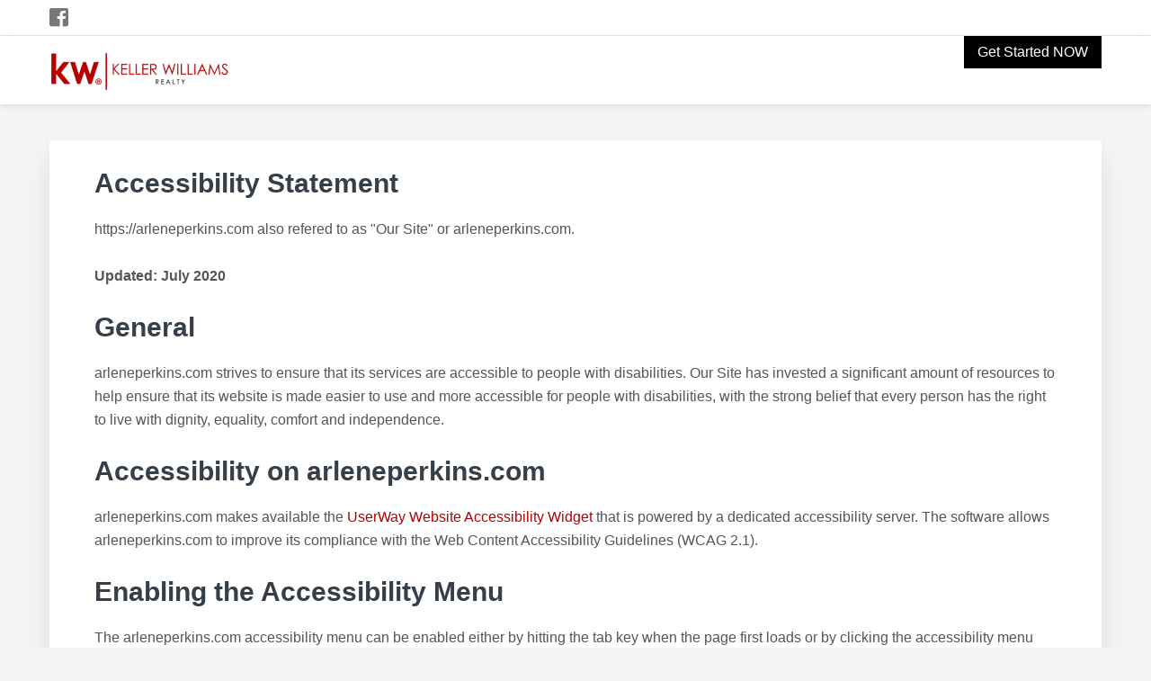

--- FILE ---
content_type: text/html; charset=UTF-8
request_url: https://arleneperkins.com/accessibility-statement/
body_size: 11550
content:
<!DOCTYPE html>
<html lang="en-US">
<head >
<meta charset="UTF-8" />
<meta name="viewport" content="width=device-width, initial-scale=1" />
<title>Accessibility Statement | Arlene Perkins KW Career Site</title><link rel="stylesheet" href="https://arleneperkins.com/wp-content/cache/min/385/1a901b8ea3160b3a84db86656ad9c553.css" media="all" data-minify="1" />
	<style>img:is([sizes="auto" i], [sizes^="auto," i]) { contain-intrinsic-size: 3000px 1500px }</style>
	
<!-- The SEO Framework by Sybre Waaijer -->
<link rel="canonical" href="https://arleneperkins.com/accessibility-statement/" />
<meta property="og:type" content="website" />
<meta property="og:locale" content="en_US" />
<meta property="og:site_name" content="Arlene Perkins KW Career Site" />
<meta property="og:title" content="Accessibility Statement | Arlene Perkins KW Career Site" />
<meta property="og:url" content="https://arleneperkins.com/accessibility-statement/" />
<meta property="og:image" content="https://arleneperkins.com/wp-content/uploads/sites/385/2018/08/cropped-kw-header-logo-1.png" />
<meta property="og:image:width" content="300" />
<meta property="og:image:height" content="69" />
<meta name="twitter:card" content="summary_large_image" />
<meta name="twitter:title" content="Accessibility Statement | Arlene Perkins KW Career Site" />
<meta name="twitter:image" content="https://arleneperkins.com/wp-content/uploads/sites/385/2018/08/cropped-kw-header-logo-1.png" />
<script type="application/ld+json">{"@context":"https://schema.org","@graph":[{"@type":"WebSite","@id":"https://arleneperkins.com/#/schema/WebSite","url":"https://arleneperkins.com/","name":"Arlene Perkins KW Career Site","description":"Build A Career Worth Having","inLanguage":"en-US","potentialAction":{"@type":"SearchAction","target":{"@type":"EntryPoint","urlTemplate":"https://arleneperkins.com/search/{search_term_string}/"},"query-input":"required name=search_term_string"},"publisher":{"@type":"Organization","@id":"https://arleneperkins.com/#/schema/Organization","name":"Arlene Perkins KW Career Site","url":"https://arleneperkins.com/","logo":{"@type":"ImageObject","url":"https://arleneperkins.com/wp-content/uploads/sites/385/2018/08/cropped-kw-header-logo-1.png","contentUrl":"https://arleneperkins.com/wp-content/uploads/sites/385/2018/08/cropped-kw-header-logo-1.png","width":300,"height":69}}},{"@type":"WebPage","@id":"https://arleneperkins.com/accessibility-statement/","url":"https://arleneperkins.com/accessibility-statement/","name":"Accessibility Statement | Arlene Perkins KW Career Site","inLanguage":"en-US","isPartOf":{"@id":"https://arleneperkins.com/#/schema/WebSite"},"breadcrumb":{"@type":"BreadcrumbList","@id":"https://arleneperkins.com/#/schema/BreadcrumbList","itemListElement":[{"@type":"ListItem","position":1,"item":"https://arleneperkins.com/","name":"Arlene Perkins KW Career Site"},{"@type":"ListItem","position":2,"name":"Accessibility Statement"}]},"potentialAction":{"@type":"ReadAction","target":"https://arleneperkins.com/accessibility-statement/"}}]}</script>
<!-- / The SEO Framework by Sybre Waaijer | 25.68ms meta | 1.39ms boot -->

<link rel='dns-prefetch' href='//use.fontawesome.com' />

<link rel="alternate" type="application/rss+xml" title="Arlene Perkins KW Career Site &raquo; Feed" href="https://arleneperkins.com/feed/" />
<link rel="alternate" type="application/rss+xml" title="Arlene Perkins KW Career Site &raquo; Comments Feed" href="https://arleneperkins.com/comments/feed/" />

<style id='classic-theme-styles-inline-css' type='text/css'>
/*! This file is auto-generated */
.wp-block-button__link{color:#fff;background-color:#32373c;border-radius:9999px;box-shadow:none;text-decoration:none;padding:calc(.667em + 2px) calc(1.333em + 2px);font-size:1.125em}.wp-block-file__button{background:#32373c;color:#fff;text-decoration:none}
</style>
<style id='global-styles-inline-css' type='text/css'>
:root{--wp--preset--aspect-ratio--square: 1;--wp--preset--aspect-ratio--4-3: 4/3;--wp--preset--aspect-ratio--3-4: 3/4;--wp--preset--aspect-ratio--3-2: 3/2;--wp--preset--aspect-ratio--2-3: 2/3;--wp--preset--aspect-ratio--16-9: 16/9;--wp--preset--aspect-ratio--9-16: 9/16;--wp--preset--color--black: #000000;--wp--preset--color--cyan-bluish-gray: #abb8c3;--wp--preset--color--white: #ffffff;--wp--preset--color--pale-pink: #f78da7;--wp--preset--color--vivid-red: #cf2e2e;--wp--preset--color--luminous-vivid-orange: #ff6900;--wp--preset--color--luminous-vivid-amber: #fcb900;--wp--preset--color--light-green-cyan: #7bdcb5;--wp--preset--color--vivid-green-cyan: #00d084;--wp--preset--color--pale-cyan-blue: #8ed1fc;--wp--preset--color--vivid-cyan-blue: #0693e3;--wp--preset--color--vivid-purple: #9b51e0;--wp--preset--gradient--vivid-cyan-blue-to-vivid-purple: linear-gradient(135deg,rgba(6,147,227,1) 0%,rgb(155,81,224) 100%);--wp--preset--gradient--light-green-cyan-to-vivid-green-cyan: linear-gradient(135deg,rgb(122,220,180) 0%,rgb(0,208,130) 100%);--wp--preset--gradient--luminous-vivid-amber-to-luminous-vivid-orange: linear-gradient(135deg,rgba(252,185,0,1) 0%,rgba(255,105,0,1) 100%);--wp--preset--gradient--luminous-vivid-orange-to-vivid-red: linear-gradient(135deg,rgba(255,105,0,1) 0%,rgb(207,46,46) 100%);--wp--preset--gradient--very-light-gray-to-cyan-bluish-gray: linear-gradient(135deg,rgb(238,238,238) 0%,rgb(169,184,195) 100%);--wp--preset--gradient--cool-to-warm-spectrum: linear-gradient(135deg,rgb(74,234,220) 0%,rgb(151,120,209) 20%,rgb(207,42,186) 40%,rgb(238,44,130) 60%,rgb(251,105,98) 80%,rgb(254,248,76) 100%);--wp--preset--gradient--blush-light-purple: linear-gradient(135deg,rgb(255,206,236) 0%,rgb(152,150,240) 100%);--wp--preset--gradient--blush-bordeaux: linear-gradient(135deg,rgb(254,205,165) 0%,rgb(254,45,45) 50%,rgb(107,0,62) 100%);--wp--preset--gradient--luminous-dusk: linear-gradient(135deg,rgb(255,203,112) 0%,rgb(199,81,192) 50%,rgb(65,88,208) 100%);--wp--preset--gradient--pale-ocean: linear-gradient(135deg,rgb(255,245,203) 0%,rgb(182,227,212) 50%,rgb(51,167,181) 100%);--wp--preset--gradient--electric-grass: linear-gradient(135deg,rgb(202,248,128) 0%,rgb(113,206,126) 100%);--wp--preset--gradient--midnight: linear-gradient(135deg,rgb(2,3,129) 0%,rgb(40,116,252) 100%);--wp--preset--font-size--small: 13px;--wp--preset--font-size--medium: 20px;--wp--preset--font-size--large: 36px;--wp--preset--font-size--x-large: 42px;--wp--preset--spacing--20: 0.44rem;--wp--preset--spacing--30: 0.67rem;--wp--preset--spacing--40: 1rem;--wp--preset--spacing--50: 1.5rem;--wp--preset--spacing--60: 2.25rem;--wp--preset--spacing--70: 3.38rem;--wp--preset--spacing--80: 5.06rem;--wp--preset--shadow--natural: 6px 6px 9px rgba(0, 0, 0, 0.2);--wp--preset--shadow--deep: 12px 12px 50px rgba(0, 0, 0, 0.4);--wp--preset--shadow--sharp: 6px 6px 0px rgba(0, 0, 0, 0.2);--wp--preset--shadow--outlined: 6px 6px 0px -3px rgba(255, 255, 255, 1), 6px 6px rgba(0, 0, 0, 1);--wp--preset--shadow--crisp: 6px 6px 0px rgba(0, 0, 0, 1);}:where(.is-layout-flex){gap: 0.5em;}:where(.is-layout-grid){gap: 0.5em;}body .is-layout-flex{display: flex;}.is-layout-flex{flex-wrap: wrap;align-items: center;}.is-layout-flex > :is(*, div){margin: 0;}body .is-layout-grid{display: grid;}.is-layout-grid > :is(*, div){margin: 0;}:where(.wp-block-columns.is-layout-flex){gap: 2em;}:where(.wp-block-columns.is-layout-grid){gap: 2em;}:where(.wp-block-post-template.is-layout-flex){gap: 1.25em;}:where(.wp-block-post-template.is-layout-grid){gap: 1.25em;}.has-black-color{color: var(--wp--preset--color--black) !important;}.has-cyan-bluish-gray-color{color: var(--wp--preset--color--cyan-bluish-gray) !important;}.has-white-color{color: var(--wp--preset--color--white) !important;}.has-pale-pink-color{color: var(--wp--preset--color--pale-pink) !important;}.has-vivid-red-color{color: var(--wp--preset--color--vivid-red) !important;}.has-luminous-vivid-orange-color{color: var(--wp--preset--color--luminous-vivid-orange) !important;}.has-luminous-vivid-amber-color{color: var(--wp--preset--color--luminous-vivid-amber) !important;}.has-light-green-cyan-color{color: var(--wp--preset--color--light-green-cyan) !important;}.has-vivid-green-cyan-color{color: var(--wp--preset--color--vivid-green-cyan) !important;}.has-pale-cyan-blue-color{color: var(--wp--preset--color--pale-cyan-blue) !important;}.has-vivid-cyan-blue-color{color: var(--wp--preset--color--vivid-cyan-blue) !important;}.has-vivid-purple-color{color: var(--wp--preset--color--vivid-purple) !important;}.has-black-background-color{background-color: var(--wp--preset--color--black) !important;}.has-cyan-bluish-gray-background-color{background-color: var(--wp--preset--color--cyan-bluish-gray) !important;}.has-white-background-color{background-color: var(--wp--preset--color--white) !important;}.has-pale-pink-background-color{background-color: var(--wp--preset--color--pale-pink) !important;}.has-vivid-red-background-color{background-color: var(--wp--preset--color--vivid-red) !important;}.has-luminous-vivid-orange-background-color{background-color: var(--wp--preset--color--luminous-vivid-orange) !important;}.has-luminous-vivid-amber-background-color{background-color: var(--wp--preset--color--luminous-vivid-amber) !important;}.has-light-green-cyan-background-color{background-color: var(--wp--preset--color--light-green-cyan) !important;}.has-vivid-green-cyan-background-color{background-color: var(--wp--preset--color--vivid-green-cyan) !important;}.has-pale-cyan-blue-background-color{background-color: var(--wp--preset--color--pale-cyan-blue) !important;}.has-vivid-cyan-blue-background-color{background-color: var(--wp--preset--color--vivid-cyan-blue) !important;}.has-vivid-purple-background-color{background-color: var(--wp--preset--color--vivid-purple) !important;}.has-black-border-color{border-color: var(--wp--preset--color--black) !important;}.has-cyan-bluish-gray-border-color{border-color: var(--wp--preset--color--cyan-bluish-gray) !important;}.has-white-border-color{border-color: var(--wp--preset--color--white) !important;}.has-pale-pink-border-color{border-color: var(--wp--preset--color--pale-pink) !important;}.has-vivid-red-border-color{border-color: var(--wp--preset--color--vivid-red) !important;}.has-luminous-vivid-orange-border-color{border-color: var(--wp--preset--color--luminous-vivid-orange) !important;}.has-luminous-vivid-amber-border-color{border-color: var(--wp--preset--color--luminous-vivid-amber) !important;}.has-light-green-cyan-border-color{border-color: var(--wp--preset--color--light-green-cyan) !important;}.has-vivid-green-cyan-border-color{border-color: var(--wp--preset--color--vivid-green-cyan) !important;}.has-pale-cyan-blue-border-color{border-color: var(--wp--preset--color--pale-cyan-blue) !important;}.has-vivid-cyan-blue-border-color{border-color: var(--wp--preset--color--vivid-cyan-blue) !important;}.has-vivid-purple-border-color{border-color: var(--wp--preset--color--vivid-purple) !important;}.has-vivid-cyan-blue-to-vivid-purple-gradient-background{background: var(--wp--preset--gradient--vivid-cyan-blue-to-vivid-purple) !important;}.has-light-green-cyan-to-vivid-green-cyan-gradient-background{background: var(--wp--preset--gradient--light-green-cyan-to-vivid-green-cyan) !important;}.has-luminous-vivid-amber-to-luminous-vivid-orange-gradient-background{background: var(--wp--preset--gradient--luminous-vivid-amber-to-luminous-vivid-orange) !important;}.has-luminous-vivid-orange-to-vivid-red-gradient-background{background: var(--wp--preset--gradient--luminous-vivid-orange-to-vivid-red) !important;}.has-very-light-gray-to-cyan-bluish-gray-gradient-background{background: var(--wp--preset--gradient--very-light-gray-to-cyan-bluish-gray) !important;}.has-cool-to-warm-spectrum-gradient-background{background: var(--wp--preset--gradient--cool-to-warm-spectrum) !important;}.has-blush-light-purple-gradient-background{background: var(--wp--preset--gradient--blush-light-purple) !important;}.has-blush-bordeaux-gradient-background{background: var(--wp--preset--gradient--blush-bordeaux) !important;}.has-luminous-dusk-gradient-background{background: var(--wp--preset--gradient--luminous-dusk) !important;}.has-pale-ocean-gradient-background{background: var(--wp--preset--gradient--pale-ocean) !important;}.has-electric-grass-gradient-background{background: var(--wp--preset--gradient--electric-grass) !important;}.has-midnight-gradient-background{background: var(--wp--preset--gradient--midnight) !important;}.has-small-font-size{font-size: var(--wp--preset--font-size--small) !important;}.has-medium-font-size{font-size: var(--wp--preset--font-size--medium) !important;}.has-large-font-size{font-size: var(--wp--preset--font-size--large) !important;}.has-x-large-font-size{font-size: var(--wp--preset--font-size--x-large) !important;}
:where(.wp-block-post-template.is-layout-flex){gap: 1.25em;}:where(.wp-block-post-template.is-layout-grid){gap: 1.25em;}
:where(.wp-block-columns.is-layout-flex){gap: 2em;}:where(.wp-block-columns.is-layout-grid){gap: 2em;}
:root :where(.wp-block-pullquote){font-size: 1.5em;line-height: 1.6;}
</style>

<script type="text/javascript" src="https://arleneperkins.com/wp-includes/js/jquery/jquery.min.js?ver=3.7.1" id="jquery-core-js"></script>



<link rel="https://api.w.org/" href="https://arleneperkins.com/wp-json/" /><link rel="alternate" title="JSON" type="application/json" href="https://arleneperkins.com/wp-json/wp/v2/pages/242" /><link rel="EditURI" type="application/rsd+xml" title="RSD" href="https://arleneperkins.com/xmlrpc.php?rsd" />
		<!-- Custom Logo: hide header text -->
		<style id="custom-logo-css" type="text/css">
			.site-title, .site-description {
				position: absolute;
				clip-path: inset(50%);
			}
		</style>
		
<link rel="pingback" href="https://arleneperkins.com/xmlrpc.php" />
<link rel="icon" href="https://arleneperkins.com/wp-content/uploads/sites/385/2018/08/cropped-profit-share-1-32x32.jpg" sizes="32x32" />
<link rel="icon" href="https://arleneperkins.com/wp-content/uploads/sites/385/2018/08/cropped-profit-share-1-192x192.jpg" sizes="192x192" />
<link rel="apple-touch-icon" href="https://arleneperkins.com/wp-content/uploads/sites/385/2018/08/cropped-profit-share-1-180x180.jpg" />
<meta name="msapplication-TileImage" content="https://arleneperkins.com/wp-content/uploads/sites/385/2018/08/cropped-profit-share-1-270x270.jpg" />
		<style type="text/css" id="wp-custom-css">
			.post-75 #social-share-platforms {
	display: none;
}

.page-id-75 .site-footer {
	display: none;
}		</style>
		</head>
<body class="wp-singular page-template-default page page-id-242 wp-custom-logo wp-theme-genesis wp-child-theme-profit-share header-full-width full-width-content genesis-breadcrumbs-hidden genesis-footer-widgets-visible sticky-header-active" itemscope itemtype="https://schema.org/WebPage"><div class="site-container"><ul class="genesis-skip-link"><li><a href="#genesis-nav-primary" class="screen-reader-shortcut"> Skip to primary navigation</a></li><li><a href="#genesis-content" class="screen-reader-shortcut"> Skip to main content</a></li><li><a href="#genesis-footer-widgets" class="screen-reader-shortcut"> Skip to footer</a></li></ul><div class="site-topbar"><div class="wrap">
<style>

.admin-social-icons {
	color: #777;
	font-size: 24px;
	letter-spacing: 2px;
}

.admin-social-icons:hover {
	color: #b40000;
}
</style> 
			<div class="admin-social-icons">
							<a href="https://facebook.com/arleneperkins399" target="_blank" aria-label="Facebook Icon"><span class="admin-social-icons fab fa-facebook-square"></span></a>
							</div>
<section id="custom_html-2" class="widget_text widget widget_custom_html"><div class="widget_text widget-wrap"><div class="textwidget custom-html-widget">
</div></div></section>
</div></div><header class="site-header" itemscope itemtype="https://schema.org/WPHeader"><div class="wrap"><div class="title-area"><a href="https://arleneperkins.com/" class="custom-logo-link" rel="home"><img width="300" height="69" src="https://arleneperkins.com/wp-content/uploads/sites/385/2018/08/cropped-kw-header-logo-1.png" class="custom-logo" alt="Arlene Perkins KW Career Site" decoding="async" /></a><p class="site-title" itemprop="headline"><a href="https://arleneperkins.com/">Arlene Perkins KW Career Site</a></p><p class="site-description" itemprop="description">Build A Career Worth Having</p></div><nav class="nav-primary" aria-label="Main" itemscope itemtype="https://schema.org/SiteNavigationElement" id="genesis-nav-primary"><div class="wrap"><ul id="menu-main" class="menu genesis-nav-menu menu-primary js-superfish"><li id="menu-item-245" class="applyMenu menu-item menu-item-type-custom menu-item-object-custom menu-item-245"><a href="#form" itemprop="url"><span itemprop="name">Get Started NOW</span></a></li>
</ul></div></nav></div></header><div class="site-inner"><div class="content-sidebar-wrap"><main class="content" id="genesis-content"><article class="post-242 page type-page status-publish entry accessibility-statement" aria-label="Accessibility Statement" itemscope itemtype="https://schema.org/CreativeWork"><header class="entry-header"><h1 class="entry-title" itemprop="headline">Accessibility Statement</h1>
</header><div class="entry-content" itemprop="text">	
<!--<h1 style="text-align: center">Accessibility Statement</h1>-->
https://arleneperkins.com also refered to as "Our Site" or arleneperkins.com.
<br><br>
<strong>Updated: July 2020</strong>

<br /><br />

<h2>General</h2>
arleneperkins.com strives to ensure that its services are accessible to people with disabilities. Our Site has invested a significant amount of resources to help ensure that its website is made easier to use and more accessible for people with disabilities, with the strong belief that every person has the right to live with dignity, equality, comfort and independence.

<br /><br />

<h2>Accessibility on arleneperkins.com</h2>
arleneperkins.com makes available the <a href="https://UserWay.org" alt="Free Website Accessibility Widget" title="Free Website Accessibility Widget">UserWay Website Accessibility Widget</a> that is powered by a dedicated accessibility server. The software allows arleneperkins.com to improve its compliance with the Web Content Accessibility Guidelines (WCAG 2.1).

<br /><br />

<h2>Enabling the Accessibility Menu</h2>
The arleneperkins.com accessibility menu can be enabled either by hitting the tab key when the page first loads or by clicking the accessibility menu icon that appears on the corner of the page. After triggering the accessibility menu, please wait a moment for the accessibility menu to load in its entirety.

<br /><br />

<h2>Disclaimer</h2>
Our Site continues its efforts to constantly improve the accessibility of its site and services in the belief that it is our collective moral obligation to allow seamless, accessible and unhindered use also for those of us with disabilities.

<br /><br />

In an ongoing effort to continually improve and remediate accessibility issues, we also regularly scan arleneperkins.com with UserWay's <a href="https://UserWay.org/scanner" title="Free Website Accessibility Scanner">Accessibility Scanner</a> to identify and fix every possible accessibility barrier on our site.
Despite our efforts to make all pages and content on arleneperkins.com fully accessible, some content may not have yet been fully adapted to the strictest accessibility standards. This may be a result of not having found or identified the most appropriate technological solution.

<br /><br />

<h2>Here For You</h2>
If you are experiencing difficulty with any content on arleneperkins.com or require assistance with any part of our site, please contact us during normal business hours as detailed below and we will be happy to assist.

<br /><br />

<h2>Contact Us</h2>
If you wish to report an accessibility issue, have any questions or need assistance, please contact Our Site Customer Support as follows:

<br /><br />

Email: <a href="mailto:michaeltritthart@gmail.com">michaeltritthart@gmail.com</a>
<br />
	

</div>
<style>
#social-share-platforms{margin-left:13px;padding-bottom:7px}.share-btn{clear:both;white-space:nowrap;font-size:.8em;display:inline-block;border-radius:0px;box-shadow:0 1px 5px 0 rgba(0,0,0,.35);margin:2px;-webkit-transition:all .5s;-moz-transition:all .5s;transition:all .5s;overflow:hidden; text-align:center;}.share-btn:hover{box-shadow:0 5px 15px 0 rgba(0,0,0,.45)}.share-btn:focus{box-shadow:0 3px 10px 0 rgba(0,0,0,.4)}.share-btn-icon>i,.share-btn>span{float:left;padding:13px;-webkit-transition:all .5s;-moz-transition:all .5s;transition:all .5s;line-height:1em}.share-btn>span{padding:14px 18px 16px;white-space:nowrap;color:#FFF;background:#b8b8b8}.share-btn:focus>span{background:#333}.share-btn-icon>i{border-radius:0;position:relative;text-align:center;font-size:1.25em;color:#000;background:#fff}.share-btn-icon>i:after{content:"";border:8px solid;border-color:transparent transparent transparent #fff;position:absolute;top:13px;right:-15px}.share-btn-icon:focus>i,.share-btn-icon:hover>i{color:#FFF}.share-btn-icon>span{border-radius:0}.share-btn-facebook:focus>i,.share-btn-facebook:hover>i{color:#3b5998}.share-btn-facebook>span{background:#3b5998}.share-btn-twitter:focus>i,.share-btn-twitter:hover>i{color:#55acee}.share-btn-twitter>span{background:#55acee}.share-btn-googleplus:focus>i,.share-btn-googleplus:hover>i{color:#dd4b39}.share-btn-googleplus>span{background:#dd4b39}.share-btn-pinterest:focus>i,.share-btn-pinterest:hover>i{color:#cb2028}.share-btn-pinterest>span{background:#cb2028}.share-btn-linkedin:focus>i,.share-btn-linkedin:hover>i{color:#007bb6}.share-btn-linkedin>span{background:#007bb6}.share-btn-linkedin:focus>i,.share-btn-share-email:hover>i{color:#7d7d7d}.share-btn-share-email>span{background:#7d7d7d; width:80px;}#social-share-platforms h3 {font-size: 2.2rem;margin-left: 2px;margin-bottom:10px;}
</style>

<div id="social-share-platforms">

<h3>Sharing is caring! Go ahead and share this post...</h3>

<a class="share-btn share-btn-icon share-btn-facebook" href="https://www.facebook.com/sharer/sharer.php?u=https%3A%2F%2Farleneperkins.com%2Faccessibility-statement%2F" target="_blank"><i class="fab fa-facebook"></i><span>Facebook</span></a>

	

<a class="share-btn share-btn-icon share-btn-twitter" href="https://twitter.com/intent/tweet?text=Accessibility+Statement&amp;url=https%3A%2F%2Farleneperkins.com%2Faccessibility-statement%2F" target="_blank"><i class="fab fa-twitter"></i><span>Twitter</span></a>

	

<a class="share-btn share-btn-icon share-btn-pinterest"  href="http://pinterest.com/pin/create/button/?url=https%3A%2F%2Farleneperkins.com%2Faccessibility-statement%2F&amp;media=&amp;description=Accessibility+Statement" target="_blank"><i class="fab fa-pinterest"></i><span>Pinterest</span></a>

	

<a class="share-btn share-btn-icon share-btn-linkedin" href="https://www.linkedin.com/shareArticle?mini=true&url=https%3A%2F%2Farleneperkins.com%2Faccessibility-statement%2F&amp;media=&amp;description=Accessibility+Statement" target="_blank"><i class="fab fa-linkedin"></i><span>LinkedIn</span></a>

	

<a class="share-btn share-btn-icon share-btn-share-email" href="mailto:?subject=Check out this blog post!&amp;body=I thought you might be interested in this post. Check it out!%0A%0Ahttps%3A%2F%2Farleneperkins.com%2Faccessibility-statement%2F"><i class="fas fa-envelope"></i><span>Email</span></a>

</div>

</article></main></div></div><div class="footer-widgets" id="genesis-footer-widgets"><h2 class="genesis-sidebar-title screen-reader-text">Footer</h2><div class="wrap"><div class="widget-area footer-widgets-1 footer-widget-area"><section id="custom_html-8" class="widget_text widget widget_custom_html"><div class="widget_text widget-wrap"><div class="textwidget custom-html-widget"><div class="footerCenter">
<h1>
Take Your Career to The <div style="color: #b40000">
<strong>Next Level</strong>	</div>
</h1>
<br>
<div align="center"><a class="button buttonFA">Apply Now</a></div>
<br><br>

</div></div></div></section>
</div><div class="widget-area footer-widgets-2 footer-widget-area"><section id="text-5" class="widget widget_text"><div class="widget-wrap">			<div class="textwidget"><p><a name="form"></a>
<div class="frm_forms  with_frm_style frm_style_formidable-style" id="frm_form_6_container" >
<form enctype="multipart/form-data" method="post" class="frm-show-form  frm_pro_form  frm_ajax_submit " id="form_contact-form"  >
<div class="frm_form_fields ">
<fieldset>
<legend class="frm_screen_reader">Apply To The Real Estate Position Now!</legend>
<h3 class="frm_form_title">Apply To The Real Estate Position Now!</h3>
<div class="frm_fields_container">
<input type="hidden" name="frm_action" value="create" />
<input type="hidden" name="form_id" value="6" />
<input type="hidden" name="frm_hide_fields_6" id="frm_hide_fields_6" value="" />
<input type="hidden" name="form_key" value="contact-form" />
<input type="hidden" name="item_meta[0]" value="" />
<input type="hidden" id="frm_submit_entry_6" name="frm_submit_entry_6" value="c079005ce5" /><input type="hidden" name="_wp_http_referer" value="/accessibility-statement/" /><div id="frm_field_67_container" class="frm_form_field form-field  frm_required_field frm_inside_container frm_first frm_fourth">
    <input type="text" id="field_qh4icy2" name="item_meta[67]" value=""  placeholder="First Name " data-reqmsg="This field cannot be blank." aria-required="true" data-invmsg="Name is invalid. Only letters are allowed." aria-invalid="false" pattern="([a-zA-Z]+)$"  />
    
    
</div>
<div id="frm_field_68_container" class="frm_form_field form-field  frm_required_field frm_inside_container frm_fourth">
    <input type="text" id="field_ocfup12" name="item_meta[68]" value=""  placeholder="Last Name " data-reqmsg="This field cannot be blank." aria-required="true" data-invmsg="Name is invalid. Only letters are allowed." aria-invalid="false" pattern="([a-zA-Z]+)$"  />
    
    
</div>
<div id="frm_field_69_container" class="frm_form_field form-field  frm_required_field frm_inside_container frm_fourth">
    <input type="email" id="field_29yf4d2" name="item_meta[69]" value=""  placeholder="Email " data-reqmsg="This field cannot be blank." aria-required="true" data-invmsg="Please enter a valid email address." aria-invalid="false"  />
    
    
</div>
<div id="frm_field_70_container" class="frm_form_field form-field  frm_required_field frm_inside_container frm_fourth">
    <input type="tel" id="field_m6az1" name="item_meta[70]" value=""  placeholder="Mobile *" data-reqmsg="This field cannot be blank." aria-required="true" data-invmsg="Phone is invalid. Cannot contain letters." aria-invalid="false" pattern="([0-9-]+)$"  />
    
    
</div>
<div id="frm_field_84_container" class="frm_form_field form-field  frm_required_field frm_inside_container frm_first frm_fourth">
    <input type="text" id="field_ix7kz" name="item_meta[84]" value=""  placeholder="City *" data-reqmsg="This field cannot be blank." aria-required="true" data-invmsg="City is invalid. Only letters are allowed." aria-invalid="false" pattern="([a-zA-Z ]+)$"  />
    
    
</div>
<div id="frm_field_82_container" class="frm_form_field form-field  frm_required_field frm_none_container frm_fourth">
    		<select name="item_meta[82]" id="field_x33bh"  data-placeholder="State"  placeholder="State" data-reqmsg="This field cannot be blank." aria-required="true" data-invmsg="State is invalid" aria-invalid="false"  >
					<option value="">
				State			</option>
					<option value="Alabama"  class="">
			Alabama		</option>
			<option value="Alaska"  class="">
			Alaska		</option>
			<option value="Arizona"  class="">
			Arizona		</option>
			<option value="Arkansas"  class="">
			Arkansas		</option>
			<option value="California"  class="">
			California		</option>
			<option value="Colorado"  class="">
			Colorado		</option>
			<option value="Connecticut"  class="">
			Connecticut		</option>
			<option value="Delaware"  class="">
			Delaware		</option>
			<option value="District of Columbia"  class="">
			District of Columbia		</option>
			<option value="Florida"  class="">
			Florida		</option>
			<option value="Georgia"  class="">
			Georgia		</option>
			<option value="Hawaii"  class="">
			Hawaii		</option>
			<option value="Idaho"  class="">
			Idaho		</option>
			<option value="Illinois"  class="">
			Illinois		</option>
			<option value="Indiana"  class="">
			Indiana		</option>
			<option value="Iowa"  class="">
			Iowa		</option>
			<option value="Kansas"  class="">
			Kansas		</option>
			<option value="Kentucky"  class="">
			Kentucky		</option>
			<option value="Louisiana"  class="">
			Louisiana		</option>
			<option value="Maine"  class="">
			Maine		</option>
			<option value="Maryland"  class="">
			Maryland		</option>
			<option value="Massachusetts"  class="">
			Massachusetts		</option>
			<option value="Michigan"  class="">
			Michigan		</option>
			<option value="Minnesota"  class="">
			Minnesota		</option>
			<option value="Mississippi"  class="">
			Mississippi		</option>
			<option value="Missouri"  class="">
			Missouri		</option>
			<option value="Montana"  class="">
			Montana		</option>
			<option value="Nebraska"  class="">
			Nebraska		</option>
			<option value="Nevada"  class="">
			Nevada		</option>
			<option value="New Hampshire"  class="">
			New Hampshire		</option>
			<option value="New Jersey"  class="">
			New Jersey		</option>
			<option value="New Mexico"  class="">
			New Mexico		</option>
			<option value="New York"  class="">
			New York		</option>
			<option value="North Carolina"  class="">
			North Carolina		</option>
			<option value="North Dakota"  class="">
			North Dakota		</option>
			<option value="Ohio"  class="">
			Ohio		</option>
			<option value="Oklahoma"  class="">
			Oklahoma		</option>
			<option value="Oregon"  class="">
			Oregon		</option>
			<option value="Pennsylvania"  class="">
			Pennsylvania		</option>
			<option value="Rhode Island"  class="">
			Rhode Island		</option>
			<option value="South Carolina"  class="">
			South Carolina		</option>
			<option value="South Dakota"  class="">
			South Dakota		</option>
			<option value="Tennessee"  class="">
			Tennessee		</option>
			<option value="Texas"  class="">
			Texas		</option>
			<option value="Utah"  class="">
			Utah		</option>
			<option value="Vermont"  class="">
			Vermont		</option>
			<option value="Virginia"  class="">
			Virginia		</option>
			<option value="Washington"  class="">
			Washington		</option>
			<option value="West Virginia"  class="">
			West Virginia		</option>
			<option value="Wisconsin"  class="">
			Wisconsin		</option>
			<option value="Wyoming"  class="">
			Wyoming		</option>
		</select>
	
    
    
</div>
<div id="frm_field_80_container" class="frm_form_field form-field  frm_required_field frm_inside_container frm_fourth frm_third">
    <input type="text" id="field_jvagz" name="item_meta[80]" value=""  placeholder="Zip/Postal Code *" data-reqmsg="This field cannot be blank." aria-required="true" data-invmsg="Input is invalid. Can only contain numbers and letters." aria-invalid="false" pattern="([a-zA-Z0-9 ]{5,16})$"  />
    
    
</div>
<div id="frm_field_83_container" class="frm_form_field form-field  frm_required_field frm_none_container frm_fourth">
    		<select name="item_meta[83]" id="field_l65mh"  data-frmval="United States" data-reqmsg="This field cannot be blank." aria-required="true" data-invmsg="Country is invalid" aria-invalid="false"  >
				<option value="Afghanistan"  class="">
			Afghanistan		</option>
			<option value="Albania"  class="">
			Albania		</option>
			<option value="Algeria"  class="">
			Algeria		</option>
			<option value="American Samoa"  class="">
			American Samoa		</option>
			<option value="Andorra"  class="">
			Andorra		</option>
			<option value="Angola"  class="">
			Angola		</option>
			<option value="Anguilla"  class="">
			Anguilla		</option>
			<option value="Antarctica"  class="">
			Antarctica		</option>
			<option value="Antigua and Barbuda"  class="">
			Antigua and Barbuda		</option>
			<option value="Argentina"  class="">
			Argentina		</option>
			<option value="Armenia"  class="">
			Armenia		</option>
			<option value="Aruba"  class="">
			Aruba		</option>
			<option value="Australia"  class="">
			Australia		</option>
			<option value="Austria"  class="">
			Austria		</option>
			<option value="Azerbaijan"  class="">
			Azerbaijan		</option>
			<option value="Bahamas"  class="">
			Bahamas		</option>
			<option value="Bahrain"  class="">
			Bahrain		</option>
			<option value="Bangladesh"  class="">
			Bangladesh		</option>
			<option value="Barbados"  class="">
			Barbados		</option>
			<option value="Belarus"  class="">
			Belarus		</option>
			<option value="Belgium"  class="">
			Belgium		</option>
			<option value="Belize"  class="">
			Belize		</option>
			<option value="Benin"  class="">
			Benin		</option>
			<option value="Bermuda"  class="">
			Bermuda		</option>
			<option value="Bhutan"  class="">
			Bhutan		</option>
			<option value="Bolivia"  class="">
			Bolivia		</option>
			<option value="Bosnia and Herzegovina"  class="">
			Bosnia and Herzegovina		</option>
			<option value="Botswana"  class="">
			Botswana		</option>
			<option value="Brazil"  class="">
			Brazil		</option>
			<option value="Brunei"  class="">
			Brunei		</option>
			<option value="Bulgaria"  class="">
			Bulgaria		</option>
			<option value="Burkina Faso"  class="">
			Burkina Faso		</option>
			<option value="Burundi"  class="">
			Burundi		</option>
			<option value="Cambodia"  class="">
			Cambodia		</option>
			<option value="Cameroon"  class="">
			Cameroon		</option>
			<option value="Canada"  class="">
			Canada		</option>
			<option value="Cape Verde"  class="">
			Cape Verde		</option>
			<option value="Cayman Islands"  class="">
			Cayman Islands		</option>
			<option value="Central African Republic"  class="">
			Central African Republic		</option>
			<option value="Chad"  class="">
			Chad		</option>
			<option value="Chile"  class="">
			Chile		</option>
			<option value="China"  class="">
			China		</option>
			<option value="Colombia"  class="">
			Colombia		</option>
			<option value="Comoros"  class="">
			Comoros		</option>
			<option value="Congo"  class="">
			Congo		</option>
			<option value="Costa Rica"  class="">
			Costa Rica		</option>
			<option value="Côte d&#039;Ivoire"  class="">
			Côte d&#039;Ivoire		</option>
			<option value="Croatia"  class="">
			Croatia		</option>
			<option value="Cuba"  class="">
			Cuba		</option>
			<option value="Cyprus"  class="">
			Cyprus		</option>
			<option value="Czech Republic"  class="">
			Czech Republic		</option>
			<option value="Denmark"  class="">
			Denmark		</option>
			<option value="Djibouti"  class="">
			Djibouti		</option>
			<option value="Dominica"  class="">
			Dominica		</option>
			<option value="Dominican Republic"  class="">
			Dominican Republic		</option>
			<option value="East Timor"  class="">
			East Timor		</option>
			<option value="Ecuador"  class="">
			Ecuador		</option>
			<option value="Egypt"  class="">
			Egypt		</option>
			<option value="El Salvador"  class="">
			El Salvador		</option>
			<option value="Equatorial Guinea"  class="">
			Equatorial Guinea		</option>
			<option value="Eritrea"  class="">
			Eritrea		</option>
			<option value="Estonia"  class="">
			Estonia		</option>
			<option value="Ethiopia"  class="">
			Ethiopia		</option>
			<option value="Fiji"  class="">
			Fiji		</option>
			<option value="Finland"  class="">
			Finland		</option>
			<option value="France"  class="">
			France		</option>
			<option value="French Guiana"  class="">
			French Guiana		</option>
			<option value="French Polynesia"  class="">
			French Polynesia		</option>
			<option value="Gabon"  class="">
			Gabon		</option>
			<option value="Gambia"  class="">
			Gambia		</option>
			<option value="Georgia"  class="">
			Georgia		</option>
			<option value="Germany"  class="">
			Germany		</option>
			<option value="Ghana"  class="">
			Ghana		</option>
			<option value="Gibraltar"  class="">
			Gibraltar		</option>
			<option value="Greece"  class="">
			Greece		</option>
			<option value="Greenland"  class="">
			Greenland		</option>
			<option value="Grenada"  class="">
			Grenada		</option>
			<option value="Guam"  class="">
			Guam		</option>
			<option value="Guatemala"  class="">
			Guatemala		</option>
			<option value="Guinea"  class="">
			Guinea		</option>
			<option value="Guinea-Bissau"  class="">
			Guinea-Bissau		</option>
			<option value="Guyana"  class="">
			Guyana		</option>
			<option value="Haiti"  class="">
			Haiti		</option>
			<option value="Honduras"  class="">
			Honduras		</option>
			<option value="Hong Kong"  class="">
			Hong Kong		</option>
			<option value="Hungary"  class="">
			Hungary		</option>
			<option value="Iceland"  class="">
			Iceland		</option>
			<option value="India"  class="">
			India		</option>
			<option value="Indonesia"  class="">
			Indonesia		</option>
			<option value="Iran"  class="">
			Iran		</option>
			<option value="Iraq"  class="">
			Iraq		</option>
			<option value="Ireland"  class="">
			Ireland		</option>
			<option value="Israel"  class="">
			Israel		</option>
			<option value="Italy"  class="">
			Italy		</option>
			<option value="Jamaica"  class="">
			Jamaica		</option>
			<option value="Japan"  class="">
			Japan		</option>
			<option value="Jordan"  class="">
			Jordan		</option>
			<option value="Kazakhstan"  class="">
			Kazakhstan		</option>
			<option value="Kenya"  class="">
			Kenya		</option>
			<option value="Kiribati"  class="">
			Kiribati		</option>
			<option value="North Korea"  class="">
			North Korea		</option>
			<option value="South Korea"  class="">
			South Korea		</option>
			<option value="Kuwait"  class="">
			Kuwait		</option>
			<option value="Kyrgyzstan"  class="">
			Kyrgyzstan		</option>
			<option value="Laos"  class="">
			Laos		</option>
			<option value="Latvia"  class="">
			Latvia		</option>
			<option value="Lebanon"  class="">
			Lebanon		</option>
			<option value="Lesotho"  class="">
			Lesotho		</option>
			<option value="Liberia"  class="">
			Liberia		</option>
			<option value="Libya"  class="">
			Libya		</option>
			<option value="Liechtenstein"  class="">
			Liechtenstein		</option>
			<option value="Lithuania"  class="">
			Lithuania		</option>
			<option value="Luxembourg"  class="">
			Luxembourg		</option>
			<option value="Macedonia"  class="">
			Macedonia		</option>
			<option value="Madagascar"  class="">
			Madagascar		</option>
			<option value="Malawi"  class="">
			Malawi		</option>
			<option value="Malaysia"  class="">
			Malaysia		</option>
			<option value="Maldives"  class="">
			Maldives		</option>
			<option value="Mali"  class="">
			Mali		</option>
			<option value="Malta"  class="">
			Malta		</option>
			<option value="Marshall Islands"  class="">
			Marshall Islands		</option>
			<option value="Mauritania"  class="">
			Mauritania		</option>
			<option value="Mauritius"  class="">
			Mauritius		</option>
			<option value="Mexico"  class="">
			Mexico		</option>
			<option value="Micronesia"  class="">
			Micronesia		</option>
			<option value="Moldova"  class="">
			Moldova		</option>
			<option value="Monaco"  class="">
			Monaco		</option>
			<option value="Mongolia"  class="">
			Mongolia		</option>
			<option value="Montenegro"  class="">
			Montenegro		</option>
			<option value="Montserrat"  class="">
			Montserrat		</option>
			<option value="Morocco"  class="">
			Morocco		</option>
			<option value="Mozambique"  class="">
			Mozambique		</option>
			<option value="Myanmar"  class="">
			Myanmar		</option>
			<option value="Namibia"  class="">
			Namibia		</option>
			<option value="Nauru"  class="">
			Nauru		</option>
			<option value="Nepal"  class="">
			Nepal		</option>
			<option value="Netherlands"  class="">
			Netherlands		</option>
			<option value="New Zealand"  class="">
			New Zealand		</option>
			<option value="Nicaragua"  class="">
			Nicaragua		</option>
			<option value="Niger"  class="">
			Niger		</option>
			<option value="Nigeria"  class="">
			Nigeria		</option>
			<option value="Norway"  class="">
			Norway		</option>
			<option value="Northern Mariana Islands"  class="">
			Northern Mariana Islands		</option>
			<option value="Oman"  class="">
			Oman		</option>
			<option value="Pakistan"  class="">
			Pakistan		</option>
			<option value="Palau"  class="">
			Palau		</option>
			<option value="Palestine"  class="">
			Palestine		</option>
			<option value="Panama"  class="">
			Panama		</option>
			<option value="Papua New Guinea"  class="">
			Papua New Guinea		</option>
			<option value="Paraguay"  class="">
			Paraguay		</option>
			<option value="Peru"  class="">
			Peru		</option>
			<option value="Philippines"  class="">
			Philippines		</option>
			<option value="Poland"  class="">
			Poland		</option>
			<option value="Portugal"  class="">
			Portugal		</option>
			<option value="Puerto Rico"  class="">
			Puerto Rico		</option>
			<option value="Qatar"  class="">
			Qatar		</option>
			<option value="Romania"  class="">
			Romania		</option>
			<option value="Russia"  class="">
			Russia		</option>
			<option value="Rwanda"  class="">
			Rwanda		</option>
			<option value="Saint Kitts and Nevis"  class="">
			Saint Kitts and Nevis		</option>
			<option value="Saint Lucia"  class="">
			Saint Lucia		</option>
			<option value="Saint Vincent and the Grenadines"  class="">
			Saint Vincent and the Grenadines		</option>
			<option value="Samoa"  class="">
			Samoa		</option>
			<option value="San Marino"  class="">
			San Marino		</option>
			<option value="Sao Tome and Principe"  class="">
			Sao Tome and Principe		</option>
			<option value="Saudi Arabia"  class="">
			Saudi Arabia		</option>
			<option value="Senegal"  class="">
			Senegal		</option>
			<option value="Serbia and Montenegro"  class="">
			Serbia and Montenegro		</option>
			<option value="Seychelles"  class="">
			Seychelles		</option>
			<option value="Sierra Leone"  class="">
			Sierra Leone		</option>
			<option value="Singapore"  class="">
			Singapore		</option>
			<option value="Slovakia"  class="">
			Slovakia		</option>
			<option value="Slovenia"  class="">
			Slovenia		</option>
			<option value="Solomon Islands"  class="">
			Solomon Islands		</option>
			<option value="Somalia"  class="">
			Somalia		</option>
			<option value="South Africa"  class="">
			South Africa		</option>
			<option value="South Sudan"  class="">
			South Sudan		</option>
			<option value="Spain"  class="">
			Spain		</option>
			<option value="Sri Lanka"  class="">
			Sri Lanka		</option>
			<option value="Sudan"  class="">
			Sudan		</option>
			<option value="Suriname"  class="">
			Suriname		</option>
			<option value="Swaziland"  class="">
			Swaziland		</option>
			<option value="Sweden"  class="">
			Sweden		</option>
			<option value="Switzerland"  class="">
			Switzerland		</option>
			<option value="Syria"  class="">
			Syria		</option>
			<option value="Taiwan"  class="">
			Taiwan		</option>
			<option value="Tajikistan"  class="">
			Tajikistan		</option>
			<option value="Tanzania"  class="">
			Tanzania		</option>
			<option value="Thailand"  class="">
			Thailand		</option>
			<option value="Togo"  class="">
			Togo		</option>
			<option value="Tonga"  class="">
			Tonga		</option>
			<option value="Trinidad and Tobago"  class="">
			Trinidad and Tobago		</option>
			<option value="Tunisia"  class="">
			Tunisia		</option>
			<option value="Turkey"  class="">
			Turkey		</option>
			<option value="Turkmenistan"  class="">
			Turkmenistan		</option>
			<option value="Tuvalu"  class="">
			Tuvalu		</option>
			<option value="Uganda"  class="">
			Uganda		</option>
			<option value="Ukraine"  class="">
			Ukraine		</option>
			<option value="United Arab Emirates"  class="">
			United Arab Emirates		</option>
			<option value="United Kingdom"  class="">
			United Kingdom		</option>
			<option value="United States"  selected="selected" class="">
			United States		</option>
			<option value="Uruguay"  class="">
			Uruguay		</option>
			<option value="Uzbekistan"  class="">
			Uzbekistan		</option>
			<option value="Vanuatu"  class="">
			Vanuatu		</option>
			<option value="Vatican City"  class="">
			Vatican City		</option>
			<option value="Venezuela"  class="">
			Venezuela		</option>
			<option value="Vietnam"  class="">
			Vietnam		</option>
			<option value="Virgin Islands, British"  class="">
			Virgin Islands, British		</option>
			<option value="Virgin Islands, U.S."  class="">
			Virgin Islands, U.S.		</option>
			<option value="Yemen"  class="">
			Yemen		</option>
			<option value="Zambia"  class="">
			Zambia		</option>
			<option value="Zimbabwe"  class="">
			Zimbabwe		</option>
		</select>
	
    
    
</div>
<div id="frm_field_71_container" class="frm_form_field form-field  frm_required_field frm_hidden_container frm_first frm_half">
    		<select name="item_meta[71]" id="field_7mp2n"  data-placeholder="Licensed Status (Choose One)"  placeholder="Licensed Status (Choose One)" data-reqmsg="This field cannot be blank." aria-required="true" data-invmsg="License Status is invalid" aria-invalid="false"  >
					<option value="">
				Licensed Status (Choose One)			</option>
					<option value="Licensed"  class="">
			Licensed		</option>
			<option value="In the licensing process"  class="">
			In the licensing process		</option>
			<option value="Not started the licensing process"  class="">
			Not started the licensing process		</option>
		</select>
	
    
    
</div>
<div id="frm_field_85_container" class="frm_form_field form-field  frm_required_field frm_none_container frm_half">
    <label for="field_d59ne" class="frm_primary_label">Time Commitment
        <span class="frm_required"></span>
    </label>
    		<select name="item_meta[85]" id="field_d59ne"  data-placeholder="Time Commitment to Real Estate (Choose One)"  placeholder="Time Commitment to Real Estate (Choose One)" data-reqmsg="This field cannot be blank." aria-required="true" data-invmsg="Time Commitment is invalid" aria-invalid="false"  >
					<option value="">
				Time Commitment to Real Estate (Choose One)			</option>
					<option value="Full-Time"  class="">
			Full-Time		</option>
			<option value="Part-Time"  class="">
			Part-Time		</option>
		</select>
	
    
    
</div>
<div id="frm_field_72_container" class="frm_form_field form-field  frm_required_field frm_inside_container">
    <input type="text" id="field_2p58x" name="item_meta[72]" value=""  placeholder="What are you looking for from your future real estate company? " data-reqmsg="This field cannot be blank." aria-required="true" data-invmsg="You have entered a character that&#039;s not allowed. A few of the restricted characters are # + = @ $ &amp;  [ ] { } ~" aria-invalid="false" pattern="[\x20-\x22\x25\x27-\x2A\x2C-\x3B\x3F\x41-\x5A\x5C\x5E-\x7A\x7C\x24]+$"  />
    
    
</div>
<div id="frm_field_73_container" class="frm_form_field form-field  frm_required_field frm_top_container vertical_radio">
    <label for="field_6mepy" class="frm_primary_label">Have you spoken with a KW Associate about our company or have a friend/relative working with us?
        <span class="frm_required"></span>
    </label>
    <div class="frm_opt_container">		<div class="frm_radio" id="frm_radio_73-1"><label for="field_6mepy-1">		<input type="radio" name="item_meta[73]" id="field_6mepy-1" value="No"
		   data-reqmsg="This field cannot be blank." data-invmsg="Have you spoken with a KW Associate about our company or have a friend/relative working with us? is invalid" aria-invalid="false"  /> No</label></div>
		<div class="frm_radio" id="frm_radio_73-3"><label for="field_6mepy-3">		<input type="radio" name="item_meta[73]" id="field_6mepy-3" value="Yes"
		   data-reqmsg="This field cannot be blank." data-invmsg="Have you spoken with a KW Associate about our company or have a friend/relative working with us? is invalid" aria-invalid="false"  /> Yes</label></div>
</div>
    
    
</div>
<div id="frm_field_74_container" class="frm_form_field form-field  frm_required_field frm_inside_container">
    <input type="text" id="field_2hblt" name="item_meta[74]" value=""  placeholder="What is the KW Associate&#039;s name? " data-reqmsg="This field cannot be blank." aria-required="true" data-invmsg="Name is invalid. Only letters are allowed." aria-invalid="false" pattern="([a-zA-Z ]+)$"  />
    
    
</div>
<div id="frm_field_75_container" class="frm_form_field form-field  frm_required_field frm_none_container horizontal_radio">
    <label for="field_bcfi5" class="frm_primary_label">Checkboxes
        <span class="frm_required"></span>
    </label>
    <div class="frm_opt_container">		<div class="frm_checkbox" id="frm_checkbox_75-0"><label for="field_bcfi5-0"><input type="checkbox" name="item_meta[75][]" id="field_bcfi5-0" value="I consent to having my information collected via this form."  data-reqmsg="You must agree to submit this form." data-invmsg="Checkboxes is invalid" aria-invalid="false"   /> I consent to having my information collected via this form.</label></div>
</div>
    
    
</div>
<input type="hidden" name="item_key" value="" />
	<div class="frm_verify" >
	<label for="frm_email_6">
		If you are human, leave this field blank.	</label>
	<input type="email" class="frm_verify" id="frm_email_6" name="frm_verify" value=""  />
</div>
		<div class="frm_submit">

<button class="frm_button_submit frm_final_submit" type="submit"   formnovalidate="formnovalidate">Submit</button>

</div></div>
</fieldset>
</div>
</form>
</div>
</p>
</div>
		</div></section>
</div></div></div><div class="site-footer">
  <div class="wrap">
    <p>This site is hosted and maintained by <a href="https://michaeltritthart.com/" target="_blank">Michael Tritthart Design.</a> It is independently owned by a Keller Williams associate and all Trademarks referred to within this website are the property of their respective trademark holders. These trademark holders are not affiliated, nor do they sponsor Keller Williams Realty.</p><br><br>
    <p><a href="/privacy-policy/">Privacy Policy</a> | <a href="https://arleneperkins.com/accessibility-statement/">Accessibility Statement</a></p>
  </div>
</div>
<nav class="nav-footer" itemscope itemtype="http://schema.org/SiteNavigationElement" id="genesis-nav-footer"></nav><div class="scroll-up" role="button"><a href="#" class="scrollup" aria-label="Scroll Back to Top of Page"></a></div></div><script type="speculationrules">
{"prefetch":[{"source":"document","where":{"and":[{"href_matches":"\/*"},{"not":{"href_matches":["\/wp-*.php","\/wp-admin\/*","\/wp-content\/uploads\/sites\/385\/*","\/wp-content\/*","\/wp-content\/plugins\/*","\/wp-content\/themes\/profit-share\/*","\/wp-content\/themes\/genesis\/*","\/*\\?(.+)"]}},{"not":{"selector_matches":"a[rel~=\"nofollow\"]"}},{"not":{"selector_matches":".no-prefetch, .no-prefetch a"}}]},"eagerness":"conservative"}]}
</script>

<noscript>
Please ensure Javascript is enabled for purposes of 
<a href="https://userway.org">website accessibility</a>
</noscript>






<script type="text/javascript" id="formidable-js-extra">
/* <![CDATA[ */
var frm_js = {"ajax_url":"https:\/\/arleneperkins.com\/wp-admin\/admin-ajax.php","images_url":"https:\/\/arleneperkins.com\/wp-content\/plugins\/formidable\/images","loading":"Loading\u2026","remove":"Remove","offset":"4","nonce":"185385aac2","id":"ID","no_results":"No results match","file_spam":"That file looks like Spam.","calc_error":"There is an error in the calculation in the field with key","empty_fields":"Please complete the preceding required fields before uploading a file."};
/* ]]> */
</script>



<script src="https://arleneperkins.com/wp-content/cache/min/385/c79c98b30f2db6d18749ff80cc3c91f1.js" data-minify="1"></script></body></html>

<!-- This website is like a Rocket, isn't it? Performance optimized by WP Rocket. Learn more: https://wp-rocket.me - Debug: cached@1768787050 -->